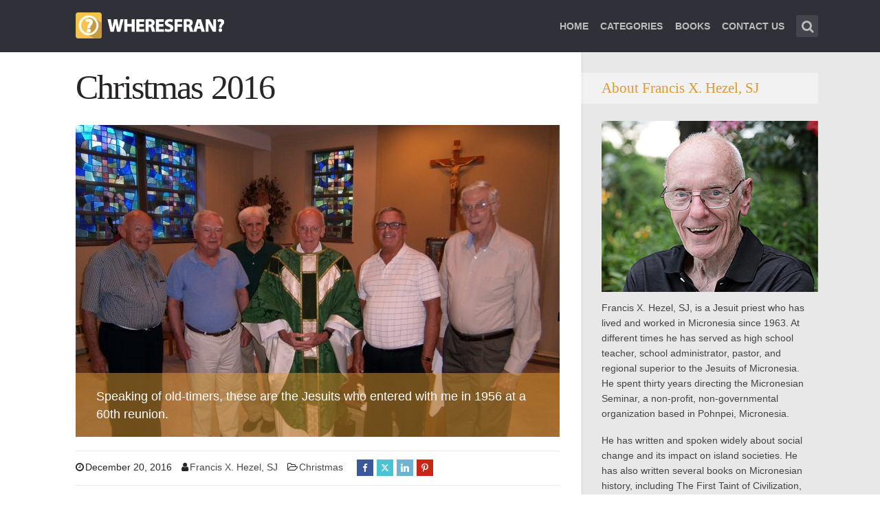

--- FILE ---
content_type: text/html; charset=UTF-8
request_url: https://wheresfran.org/2016/12/christmas-2016/
body_size: 12785
content:
<!DOCTYPE html>
<html lang="en"
 xmlns:og="http://ogp.me/ns#"
 xmlns:fb="http://ogp.me/ns/fb#" class="no-js no-svg">

<head>
	<meta charset="UTF-8">
	<meta name="viewport" content="width=device-width, initial-scale=1, maximum-scale=1">
	<link rel="profile" href="https://gmpg.org/xfn/11">
	<title>Christmas 2016 &#8211; Where&#8217;s Fran?</title>
<meta name='robots' content='max-image-preview:large' />
	<style>img:is([sizes="auto" i], [sizes^="auto," i]) { contain-intrinsic-size: 3000px 1500px }</style>
	<link rel='dns-prefetch' href='//fonts.googleapis.com' />
<link rel="alternate" type="application/rss+xml" title="Where&#039;s Fran? &raquo; Feed" href="https://wheresfran.org/feed/" />
<link rel="alternate" type="application/rss+xml" title="Where&#039;s Fran? &raquo; Comments Feed" href="https://wheresfran.org/comments/feed/" />
<script type="text/javascript" id="wpp-js" src="https://wheresfran.org/wp-content/plugins/wordpress-popular-posts/assets/js/wpp.min.js?ver=7.3.3" data-sampling="0" data-sampling-rate="100" data-api-url="https://wheresfran.org/wp-json/wordpress-popular-posts" data-post-id="1306" data-token="d6c90ffed8" data-lang="0" data-debug="0"></script>
		<!-- This site uses the Google Analytics by MonsterInsights plugin v9.6.1 - Using Analytics tracking - https://www.monsterinsights.com/ -->
		<!-- Note: MonsterInsights is not currently configured on this site. The site owner needs to authenticate with Google Analytics in the MonsterInsights settings panel. -->
					<!-- No tracking code set -->
				<!-- / Google Analytics by MonsterInsights -->
		<script type="text/javascript">
/* <![CDATA[ */
window._wpemojiSettings = {"baseUrl":"https:\/\/s.w.org\/images\/core\/emoji\/16.0.1\/72x72\/","ext":".png","svgUrl":"https:\/\/s.w.org\/images\/core\/emoji\/16.0.1\/svg\/","svgExt":".svg","source":{"concatemoji":"https:\/\/wheresfran.org\/wp-includes\/js\/wp-emoji-release.min.js?ver=6.8.3"}};
/*! This file is auto-generated */
!function(s,n){var o,i,e;function c(e){try{var t={supportTests:e,timestamp:(new Date).valueOf()};sessionStorage.setItem(o,JSON.stringify(t))}catch(e){}}function p(e,t,n){e.clearRect(0,0,e.canvas.width,e.canvas.height),e.fillText(t,0,0);var t=new Uint32Array(e.getImageData(0,0,e.canvas.width,e.canvas.height).data),a=(e.clearRect(0,0,e.canvas.width,e.canvas.height),e.fillText(n,0,0),new Uint32Array(e.getImageData(0,0,e.canvas.width,e.canvas.height).data));return t.every(function(e,t){return e===a[t]})}function u(e,t){e.clearRect(0,0,e.canvas.width,e.canvas.height),e.fillText(t,0,0);for(var n=e.getImageData(16,16,1,1),a=0;a<n.data.length;a++)if(0!==n.data[a])return!1;return!0}function f(e,t,n,a){switch(t){case"flag":return n(e,"\ud83c\udff3\ufe0f\u200d\u26a7\ufe0f","\ud83c\udff3\ufe0f\u200b\u26a7\ufe0f")?!1:!n(e,"\ud83c\udde8\ud83c\uddf6","\ud83c\udde8\u200b\ud83c\uddf6")&&!n(e,"\ud83c\udff4\udb40\udc67\udb40\udc62\udb40\udc65\udb40\udc6e\udb40\udc67\udb40\udc7f","\ud83c\udff4\u200b\udb40\udc67\u200b\udb40\udc62\u200b\udb40\udc65\u200b\udb40\udc6e\u200b\udb40\udc67\u200b\udb40\udc7f");case"emoji":return!a(e,"\ud83e\udedf")}return!1}function g(e,t,n,a){var r="undefined"!=typeof WorkerGlobalScope&&self instanceof WorkerGlobalScope?new OffscreenCanvas(300,150):s.createElement("canvas"),o=r.getContext("2d",{willReadFrequently:!0}),i=(o.textBaseline="top",o.font="600 32px Arial",{});return e.forEach(function(e){i[e]=t(o,e,n,a)}),i}function t(e){var t=s.createElement("script");t.src=e,t.defer=!0,s.head.appendChild(t)}"undefined"!=typeof Promise&&(o="wpEmojiSettingsSupports",i=["flag","emoji"],n.supports={everything:!0,everythingExceptFlag:!0},e=new Promise(function(e){s.addEventListener("DOMContentLoaded",e,{once:!0})}),new Promise(function(t){var n=function(){try{var e=JSON.parse(sessionStorage.getItem(o));if("object"==typeof e&&"number"==typeof e.timestamp&&(new Date).valueOf()<e.timestamp+604800&&"object"==typeof e.supportTests)return e.supportTests}catch(e){}return null}();if(!n){if("undefined"!=typeof Worker&&"undefined"!=typeof OffscreenCanvas&&"undefined"!=typeof URL&&URL.createObjectURL&&"undefined"!=typeof Blob)try{var e="postMessage("+g.toString()+"("+[JSON.stringify(i),f.toString(),p.toString(),u.toString()].join(",")+"));",a=new Blob([e],{type:"text/javascript"}),r=new Worker(URL.createObjectURL(a),{name:"wpTestEmojiSupports"});return void(r.onmessage=function(e){c(n=e.data),r.terminate(),t(n)})}catch(e){}c(n=g(i,f,p,u))}t(n)}).then(function(e){for(var t in e)n.supports[t]=e[t],n.supports.everything=n.supports.everything&&n.supports[t],"flag"!==t&&(n.supports.everythingExceptFlag=n.supports.everythingExceptFlag&&n.supports[t]);n.supports.everythingExceptFlag=n.supports.everythingExceptFlag&&!n.supports.flag,n.DOMReady=!1,n.readyCallback=function(){n.DOMReady=!0}}).then(function(){return e}).then(function(){var e;n.supports.everything||(n.readyCallback(),(e=n.source||{}).concatemoji?t(e.concatemoji):e.wpemoji&&e.twemoji&&(t(e.twemoji),t(e.wpemoji)))}))}((window,document),window._wpemojiSettings);
/* ]]> */
</script>
<style id='wp-emoji-styles-inline-css' type='text/css'>

	img.wp-smiley, img.emoji {
		display: inline !important;
		border: none !important;
		box-shadow: none !important;
		height: 1em !important;
		width: 1em !important;
		margin: 0 0.07em !important;
		vertical-align: -0.1em !important;
		background: none !important;
		padding: 0 !important;
	}
</style>
<link rel='stylesheet' id='wp-block-library-css' href='https://wheresfran.org/wp-includes/css/dist/block-library/style.min.css?ver=6.8.3' type='text/css' media='all' />
<style id='classic-theme-styles-inline-css' type='text/css'>
/*! This file is auto-generated */
.wp-block-button__link{color:#fff;background-color:#32373c;border-radius:9999px;box-shadow:none;text-decoration:none;padding:calc(.667em + 2px) calc(1.333em + 2px);font-size:1.125em}.wp-block-file__button{background:#32373c;color:#fff;text-decoration:none}
</style>
<style id='global-styles-inline-css' type='text/css'>
:root{--wp--preset--aspect-ratio--square: 1;--wp--preset--aspect-ratio--4-3: 4/3;--wp--preset--aspect-ratio--3-4: 3/4;--wp--preset--aspect-ratio--3-2: 3/2;--wp--preset--aspect-ratio--2-3: 2/3;--wp--preset--aspect-ratio--16-9: 16/9;--wp--preset--aspect-ratio--9-16: 9/16;--wp--preset--color--black: #000000;--wp--preset--color--cyan-bluish-gray: #abb8c3;--wp--preset--color--white: #ffffff;--wp--preset--color--pale-pink: #f78da7;--wp--preset--color--vivid-red: #cf2e2e;--wp--preset--color--luminous-vivid-orange: #ff6900;--wp--preset--color--luminous-vivid-amber: #fcb900;--wp--preset--color--light-green-cyan: #7bdcb5;--wp--preset--color--vivid-green-cyan: #00d084;--wp--preset--color--pale-cyan-blue: #8ed1fc;--wp--preset--color--vivid-cyan-blue: #0693e3;--wp--preset--color--vivid-purple: #9b51e0;--wp--preset--gradient--vivid-cyan-blue-to-vivid-purple: linear-gradient(135deg,rgba(6,147,227,1) 0%,rgb(155,81,224) 100%);--wp--preset--gradient--light-green-cyan-to-vivid-green-cyan: linear-gradient(135deg,rgb(122,220,180) 0%,rgb(0,208,130) 100%);--wp--preset--gradient--luminous-vivid-amber-to-luminous-vivid-orange: linear-gradient(135deg,rgba(252,185,0,1) 0%,rgba(255,105,0,1) 100%);--wp--preset--gradient--luminous-vivid-orange-to-vivid-red: linear-gradient(135deg,rgba(255,105,0,1) 0%,rgb(207,46,46) 100%);--wp--preset--gradient--very-light-gray-to-cyan-bluish-gray: linear-gradient(135deg,rgb(238,238,238) 0%,rgb(169,184,195) 100%);--wp--preset--gradient--cool-to-warm-spectrum: linear-gradient(135deg,rgb(74,234,220) 0%,rgb(151,120,209) 20%,rgb(207,42,186) 40%,rgb(238,44,130) 60%,rgb(251,105,98) 80%,rgb(254,248,76) 100%);--wp--preset--gradient--blush-light-purple: linear-gradient(135deg,rgb(255,206,236) 0%,rgb(152,150,240) 100%);--wp--preset--gradient--blush-bordeaux: linear-gradient(135deg,rgb(254,205,165) 0%,rgb(254,45,45) 50%,rgb(107,0,62) 100%);--wp--preset--gradient--luminous-dusk: linear-gradient(135deg,rgb(255,203,112) 0%,rgb(199,81,192) 50%,rgb(65,88,208) 100%);--wp--preset--gradient--pale-ocean: linear-gradient(135deg,rgb(255,245,203) 0%,rgb(182,227,212) 50%,rgb(51,167,181) 100%);--wp--preset--gradient--electric-grass: linear-gradient(135deg,rgb(202,248,128) 0%,rgb(113,206,126) 100%);--wp--preset--gradient--midnight: linear-gradient(135deg,rgb(2,3,129) 0%,rgb(40,116,252) 100%);--wp--preset--font-size--small: 13px;--wp--preset--font-size--medium: 20px;--wp--preset--font-size--large: 36px;--wp--preset--font-size--x-large: 42px;--wp--preset--spacing--20: 0.44rem;--wp--preset--spacing--30: 0.67rem;--wp--preset--spacing--40: 1rem;--wp--preset--spacing--50: 1.5rem;--wp--preset--spacing--60: 2.25rem;--wp--preset--spacing--70: 3.38rem;--wp--preset--spacing--80: 5.06rem;--wp--preset--shadow--natural: 6px 6px 9px rgba(0, 0, 0, 0.2);--wp--preset--shadow--deep: 12px 12px 50px rgba(0, 0, 0, 0.4);--wp--preset--shadow--sharp: 6px 6px 0px rgba(0, 0, 0, 0.2);--wp--preset--shadow--outlined: 6px 6px 0px -3px rgba(255, 255, 255, 1), 6px 6px rgba(0, 0, 0, 1);--wp--preset--shadow--crisp: 6px 6px 0px rgba(0, 0, 0, 1);}:where(.is-layout-flex){gap: 0.5em;}:where(.is-layout-grid){gap: 0.5em;}body .is-layout-flex{display: flex;}.is-layout-flex{flex-wrap: wrap;align-items: center;}.is-layout-flex > :is(*, div){margin: 0;}body .is-layout-grid{display: grid;}.is-layout-grid > :is(*, div){margin: 0;}:where(.wp-block-columns.is-layout-flex){gap: 2em;}:where(.wp-block-columns.is-layout-grid){gap: 2em;}:where(.wp-block-post-template.is-layout-flex){gap: 1.25em;}:where(.wp-block-post-template.is-layout-grid){gap: 1.25em;}.has-black-color{color: var(--wp--preset--color--black) !important;}.has-cyan-bluish-gray-color{color: var(--wp--preset--color--cyan-bluish-gray) !important;}.has-white-color{color: var(--wp--preset--color--white) !important;}.has-pale-pink-color{color: var(--wp--preset--color--pale-pink) !important;}.has-vivid-red-color{color: var(--wp--preset--color--vivid-red) !important;}.has-luminous-vivid-orange-color{color: var(--wp--preset--color--luminous-vivid-orange) !important;}.has-luminous-vivid-amber-color{color: var(--wp--preset--color--luminous-vivid-amber) !important;}.has-light-green-cyan-color{color: var(--wp--preset--color--light-green-cyan) !important;}.has-vivid-green-cyan-color{color: var(--wp--preset--color--vivid-green-cyan) !important;}.has-pale-cyan-blue-color{color: var(--wp--preset--color--pale-cyan-blue) !important;}.has-vivid-cyan-blue-color{color: var(--wp--preset--color--vivid-cyan-blue) !important;}.has-vivid-purple-color{color: var(--wp--preset--color--vivid-purple) !important;}.has-black-background-color{background-color: var(--wp--preset--color--black) !important;}.has-cyan-bluish-gray-background-color{background-color: var(--wp--preset--color--cyan-bluish-gray) !important;}.has-white-background-color{background-color: var(--wp--preset--color--white) !important;}.has-pale-pink-background-color{background-color: var(--wp--preset--color--pale-pink) !important;}.has-vivid-red-background-color{background-color: var(--wp--preset--color--vivid-red) !important;}.has-luminous-vivid-orange-background-color{background-color: var(--wp--preset--color--luminous-vivid-orange) !important;}.has-luminous-vivid-amber-background-color{background-color: var(--wp--preset--color--luminous-vivid-amber) !important;}.has-light-green-cyan-background-color{background-color: var(--wp--preset--color--light-green-cyan) !important;}.has-vivid-green-cyan-background-color{background-color: var(--wp--preset--color--vivid-green-cyan) !important;}.has-pale-cyan-blue-background-color{background-color: var(--wp--preset--color--pale-cyan-blue) !important;}.has-vivid-cyan-blue-background-color{background-color: var(--wp--preset--color--vivid-cyan-blue) !important;}.has-vivid-purple-background-color{background-color: var(--wp--preset--color--vivid-purple) !important;}.has-black-border-color{border-color: var(--wp--preset--color--black) !important;}.has-cyan-bluish-gray-border-color{border-color: var(--wp--preset--color--cyan-bluish-gray) !important;}.has-white-border-color{border-color: var(--wp--preset--color--white) !important;}.has-pale-pink-border-color{border-color: var(--wp--preset--color--pale-pink) !important;}.has-vivid-red-border-color{border-color: var(--wp--preset--color--vivid-red) !important;}.has-luminous-vivid-orange-border-color{border-color: var(--wp--preset--color--luminous-vivid-orange) !important;}.has-luminous-vivid-amber-border-color{border-color: var(--wp--preset--color--luminous-vivid-amber) !important;}.has-light-green-cyan-border-color{border-color: var(--wp--preset--color--light-green-cyan) !important;}.has-vivid-green-cyan-border-color{border-color: var(--wp--preset--color--vivid-green-cyan) !important;}.has-pale-cyan-blue-border-color{border-color: var(--wp--preset--color--pale-cyan-blue) !important;}.has-vivid-cyan-blue-border-color{border-color: var(--wp--preset--color--vivid-cyan-blue) !important;}.has-vivid-purple-border-color{border-color: var(--wp--preset--color--vivid-purple) !important;}.has-vivid-cyan-blue-to-vivid-purple-gradient-background{background: var(--wp--preset--gradient--vivid-cyan-blue-to-vivid-purple) !important;}.has-light-green-cyan-to-vivid-green-cyan-gradient-background{background: var(--wp--preset--gradient--light-green-cyan-to-vivid-green-cyan) !important;}.has-luminous-vivid-amber-to-luminous-vivid-orange-gradient-background{background: var(--wp--preset--gradient--luminous-vivid-amber-to-luminous-vivid-orange) !important;}.has-luminous-vivid-orange-to-vivid-red-gradient-background{background: var(--wp--preset--gradient--luminous-vivid-orange-to-vivid-red) !important;}.has-very-light-gray-to-cyan-bluish-gray-gradient-background{background: var(--wp--preset--gradient--very-light-gray-to-cyan-bluish-gray) !important;}.has-cool-to-warm-spectrum-gradient-background{background: var(--wp--preset--gradient--cool-to-warm-spectrum) !important;}.has-blush-light-purple-gradient-background{background: var(--wp--preset--gradient--blush-light-purple) !important;}.has-blush-bordeaux-gradient-background{background: var(--wp--preset--gradient--blush-bordeaux) !important;}.has-luminous-dusk-gradient-background{background: var(--wp--preset--gradient--luminous-dusk) !important;}.has-pale-ocean-gradient-background{background: var(--wp--preset--gradient--pale-ocean) !important;}.has-electric-grass-gradient-background{background: var(--wp--preset--gradient--electric-grass) !important;}.has-midnight-gradient-background{background: var(--wp--preset--gradient--midnight) !important;}.has-small-font-size{font-size: var(--wp--preset--font-size--small) !important;}.has-medium-font-size{font-size: var(--wp--preset--font-size--medium) !important;}.has-large-font-size{font-size: var(--wp--preset--font-size--large) !important;}.has-x-large-font-size{font-size: var(--wp--preset--font-size--x-large) !important;}
:where(.wp-block-post-template.is-layout-flex){gap: 1.25em;}:where(.wp-block-post-template.is-layout-grid){gap: 1.25em;}
:where(.wp-block-columns.is-layout-flex){gap: 2em;}:where(.wp-block-columns.is-layout-grid){gap: 2em;}
:root :where(.wp-block-pullquote){font-size: 1.5em;line-height: 1.6;}
</style>
<link rel='stylesheet' id='contact-form-7-css' href='https://wheresfran.org/wp-content/plugins/contact-form-7/includes/css/styles.css?ver=6.1' type='text/css' media='all' />
<link rel='stylesheet' id='fvp-frontend-css' href='https://wheresfran.org/wp-content/plugins/featured-video-plus/styles/frontend.css?ver=2.3.3' type='text/css' media='all' />
<link rel='stylesheet' id='mks_shortcodes_fntawsm_css-css' href='https://wheresfran.org/wp-content/plugins/meks-flexible-shortcodes/css/font-awesome/css/font-awesome.min.css?ver=1.3.8' type='text/css' media='screen' />
<link rel='stylesheet' id='mks_shortcodes_simple_line_icons-css' href='https://wheresfran.org/wp-content/plugins/meks-flexible-shortcodes/css/simple-line/simple-line-icons.css?ver=1.3.8' type='text/css' media='screen' />
<link rel='stylesheet' id='mks_shortcodes_css-css' href='https://wheresfran.org/wp-content/plugins/meks-flexible-shortcodes/css/style.css?ver=1.3.8' type='text/css' media='screen' />
<link rel='stylesheet' id='shl-font-0-css' href='http://fonts.googleapis.com/css?family=PT+Serif%3A400%2C700%2C400italic&#038;subset=latin%2Ccyrillic-ext%2Clatin-ext%2Ccyrillic&#038;ver=6.8.3' type='text/css' media='all' />
<link rel='stylesheet' id='shl-font-1-css' href='http://fonts.googleapis.com/css?family=Open+Sans%3A300italic%2C400italic%2C700italic%2C800italic%2C400%2C300%2C600%2C700%2C800&#038;subset=latin%2Ccyrillic-ext%2Cgreek-ext%2Cgreek%2Clatin-ext%2Ccyrillic%2Cvietnamese&#038;ver=6.8.3' type='text/css' media='all' />
<link rel='stylesheet' id='shl_style-css' href='https://wheresfran.org/wp-content/themes/seashell/style.css?ver=1.9.3' type='text/css' media='all' />
<style id='shl_style-inline-css' type='text/css'>
.admin-bar.shl_fixed .header{top: 32;}body,.data-content h3,#cancel-comment-reply-link,.mks_author_widget h3{font-family: 'Open Sans', sans-serif;font-weight: 300;}.nav-menu li a{font-family: 'Open Sans', sans-serif;font-weight: 700;}h1,h2,h3,h4,h5,h6,.link-title,.format-quote blockquote p,.site-title,.wp-block-cover .wp-block-cover-image-text, .wp-block-cover .wp-block-cover-text, .wp-block-cover h2, .wp-block-cover-image .wp-block-cover-image-text, .wp-block-cover-image .wp-block-cover-text, .wp-block-cover-image h2{font-family: 'PT Serif', serif;font-weight: 300;}.main-content-wrapper{box-shadow: 730px 0 0 #e8e8e8, 920px 0 0 #e8e8e8;}.widget,.widget a{color: #454343; }#header .nav-menu li.current-menu-item > a,#header .nav-menu li.current_page_item > a{box-shadow:0 -2px 0 #91c842;}#header .nav-menu ul.sub-menu li.current-menu-item a,#header .nav-menu ul.sub-menu li.current_page_item > a{box-shadow: -4px 0px 0 -1px #91c842;}#header #shl_header_nav.responsive li.current-menu-item > a,#header #shl_header_nav.responsive li.current_page_item > a{box-shadow: -4px 0px 0 -1px #91c842;}.entry-content-wrapper blockquote,blockquote{border-color: #91c842; }a,#content .entry-title a:hover,.colored-text,.copy-area a{color: #91c842;}.shl_author_link{background:#91c842;}.header{background: #2f3038;min-height: 76px;}#header.header-fixed.header,#header.header-fixed.header #navigation{background: rgba(47,48,56,0.9);}.shl_fixed #wrap{margin-top:76px;}.sub-menu{background: #474850;}.sub-menu:after{border-bottom-color: #474850;}.sub-menu ul.sub-menu{background: #2f3038;}.sub-menu ul.sub-menu:after{border-right-color: #2f3038;}.logo-wrapper{top: 18px;left: 0px;}.shl-site-description {color: #BDBDBD;}#shl_header_nav{margin: 23px 0;}.shl-search-wrapper,.chooser{margin-top: 22px;}#shl-searh-form{top: 22px;}#navigation a,.site-description,.shl-search-form input,.box-nav i,.submenu_box i{color: #BDBDBD;}.site-title a,.nav-menu > li > a:hover,#navigation a:hover,#navigation .current-menu-item > a,#navigation .current_page_item > a,.shl-search-form input:focus,.box-nav i:hover,.submenu_box i:hover{color: #ffffff;}.subheader_box_color{background:#91c842;}.shl_category_link:hover{background:rgba(145,200,66,0.5);}.meta-wrapper .meta-inner,.scroll-post,.read-more,.more-link,.button,#submit,.mejs-container .mejs-controls .mejs-button button,.mejs-container.mejs-container .mejs-controlsdiv,.mejs-container.mejs-container .mejs-controls .mejs-time,.mejs-container .mejs-controls .mejs-volume-button .mejs-volume-slider .mejs-volume-total,.mejs-container .mejs-controls .mejs-volume-button .mejs-volume-slider,.mejs-container.mejs-container .mejs-controls div,.mejs-container.mejs-container .mejs-controls a.mejs-horizontal-volume-slider,.wpcf7-submit,.mks_author_link,.mks_themeforest_widget .more,.wp-caption,.jetpack_subscription_widget input[type="submit"],.wp-block-button__link,.wp-block-search .wp-block-search__button,body div.wpforms-container-full .wpforms-form input[type=submit], body div.wpforms-container-full .wpforms-form button[type=submit], body div.wpforms-container-full .wpforms-form .wpforms-page-button {background:#91c842;}.widget-title{color:#91c842;}::selection {background: #91c842;}::-moz-selection {background: #91c842;}.format-video .mejs-container.mejs-container .mejs-controls,.post-format-content{background: rgba(145,200,66,0.5); }.format-meta, #footer .format-meta{background: rgba(145,200,66,0.5); }.no-image .format-meta,.widget_tag_cloud a,#sidebar .widget_categories a:hover span,#footer .widget_categories a:hover span{background:#91c842;}.entry-content-wrapper{text-align:left;}.footer-wrapper{background-color: #1f1e20;}.copy-area{background-color: rgba(31,30,32,0.8); }.footer-wrapper,.copy-area,.footer-wrapper .widget-title,.footer-wrapper .widget,.footer-wrapper .widget a{color: #bbbbbb;}.entry-content-wrapper pre,.entry-content-wrapper code {border-left: 5px solid #91c842;}.meta-tooltip,#content .meta-wrapper > div:hover .meta-inner,#content .entry-content-wrapper .read-more:hover, .more-link:hover, .button:hover, #submit:hover, .wpcf7-submit:hover, .widget .mks_author_link:hover, .mks_themeforest_widget .more:hover, .shl_author_link:hover, .widget_tag_cloud a:hover, .jetpack_subscription_widget input[type="submit"]:hover,.wp-block-button__link:hover,.wp-block-search .wp-block-search__button:hover,body div.wpforms-container-full .wpforms-form input[type=submit]:hover, body div.wpforms-container-full .wpforms-form button[type=submit]:hover, body div.wpforms-container-full .wpforms-form .wpforms-page-button:hover,body div.wpforms-container-full .wpforms-form input[type=submit]:focus, body div.wpforms-container-full .wpforms-form button[type=submit]:focus, body div.wpforms-container-full .wpforms-form .wpforms-page-button:focus {background-color: #2f3038 !important;}.meta-tooltip:after{border-right-color: #2f3038;}.wp-block-search .wp-block-search__button{color: #FFF;}@media only screen and (min-width: 300px) and (max-width: 767px) {.format-meta, #footer .format-meta{background: #91c842; }}@media only screen and (min-width:768px) and (max-width:1190px) {.main-content-wrapper {box-shadow: 555px 0 0 #e8e8e8,920px 0 0 #e8e8e8;}}@media only screen and (min-width:480px) and (max-width:959px) {.main-content-wrapper{box-shadow: none;}}@media only screen and (max-width: 959px) and (min-width: 480px){.sidebar-wrapper {background: #e8e8e8;box-shadow: 590px 0 0 #e8e8e8,-590px 0 0 #e8e8e8; }}@media only screen and (max-width: 767px) and (min-width: 480px){.sidebar-wrapper { box-shadow: 420px 0 0 #e8e8e8, -420px 0 0 #e8e8e8; }}@media only screen and (max-width: 479px) and (min-width: 300px){.sidebar-wrapper {background: #e8e8e8;box-shadow: 290px 0 0 #e8e8e8,-290px 0 0 #e8e8e8;}}.site-title{text-transform: uppercase;}.nav-menu li a{text-transform: uppercase;}.has-small-font-size{ font-size: 13px;}.has-large-font-size{ font-size: 20px;}.has-huge-font-size{ font-size: 24px;}@media(min-width: 768px){.has-small-font-size{ font-size: 15px;}.has-normal-font-size{ font-size: 18px;}.has-large-font-size{ font-size: 24px;}.has-huge-font-size{ font-size: 29px;}}.has-shl-acc-background-color{ background-color: #91c842;}.has-shl-acc-color{ color: #91c842;}.has-shl-sid-bg-background-color{ background-color: #e8e8e8;}.has-shl-sid-bg-color{ color: #e8e8e8;}#post-1306 .meta-wrapper .meta-inner,#scroll-post-1306,#post-1306 .read-more,#post-1306 .more-link {background: #dd9933;}#post-1306 a,#post-1306 .entry-content-wrapper a,#post-1306 .entry-title a:hover,#post-1306 .colored-text{color: #dd9933;}#post-1306 .meta-author > img{border-color: #dd9933;}#post-author-1306 .shl_author_link,#post-1306 .no-image .format-meta,#post-1306 .mejs-container .mejs-controls .mejs-button button,#post-1306 .mejs-container.mejs-container .mejs-controlsdiv,#post-1306 .mejs-container.mejs-container .mejs-controls .mejs-time,#post-1306 .mejs-container .mejs-controls .mejs-volume-button .mejs-volume-slider .mejs-volume-total,#post-1306 .mejs-container .mejs-controls .mejs-volume-button .mejs-volume-slider,#post-1306 .mejs-container.mejs-container .mejs-controls div,#post-1306 .mejs-container.mejs-container .mejs-controls a.mejs-horizontal-volume-slider,#post-1306 .wp-block-search .wp-block-search__button{background: #dd9933;}#post-1306 .format-meta{background: rgba(221,153,51,0.5); }#post-1306 .wp-caption{background: #dd9933;}#post-1306 .entry-content-wrapper pre,#post-1306 .entry-content-wrapper code{border-left:5px solid #dd9933;}@media only screen and (min-width: 300px) and (max-width: 767px) {#post-1306 .format-meta{background: #dd9933;}}#sidebar .widget-title,#post-comments-1306 .comment-meta-data a,#post-comments-1306 #comment-form a{color: #dd9933;}#post-comments-1306 .button,#post-comments-1306 #submit,#sidebar .widget_tag_cloud a,#sidebar .mks_author_link,#sidebar .mks_themeforest_widget .more,#sidebar .widget_categories a:hover span,#sidebar .jetpack_subscription_widget input[type="submit"],.wp-block-search .wp-block-search__button{background: #dd9933;}#sidebar blockquote{border-color:#dd9933;}#header .nav-menu li.current-menu-item > a,#header .nav-menu li.current_page_item > a{box-shadow:0 -2px 0 #dd9933;}#header #shl_header_nav.responsive li.current-menu-item > a,#header #shl_header_nav.responsive li.current_page_item > a{box-shadow: -4px 0px 0 -1px #dd9933;}#post-1306 .wp-caption{background: #dd9933;}.postid-1306 #header .nav-menu ul.sub-menu li.current-menu-item a, .postid-1306 .nav-menu ul.sub-menu li.current_page_item > a{box-shadow: -4px 0px 0 -1px #dd9933;}.format-meta{background: rgba(221,153,51,0.5); }::selection {background: #dd9933;}::-moz-selection {background: #dd9933;}
</style>
<link rel='stylesheet' id='shl_responsive-css' href='https://wheresfran.org/wp-content/themes/seashell/assets/css/responsive.css?ver=1.9.3' type='text/css' media='all' />
<link rel='stylesheet' id='recent-posts-widget-with-thumbnails-public-style-css' href='https://wheresfran.org/wp-content/plugins/recent-posts-widget-with-thumbnails/public.css?ver=7.1.1' type='text/css' media='all' />
<link rel='stylesheet' id='meks-ads-widget-css' href='https://wheresfran.org/wp-content/plugins/meks-easy-ads-widget/css/style.css?ver=2.0.9' type='text/css' media='all' />
<link rel='stylesheet' id='meks_instagram-widget-styles-css' href='https://wheresfran.org/wp-content/plugins/meks-easy-instagram-widget/css/widget.css?ver=6.8.3' type='text/css' media='all' />
<link rel='stylesheet' id='meks-flickr-widget-css' href='https://wheresfran.org/wp-content/plugins/meks-simple-flickr-widget/css/style.css?ver=1.3' type='text/css' media='all' />
<link rel='stylesheet' id='meks-author-widget-css' href='https://wheresfran.org/wp-content/plugins/meks-smart-author-widget/css/style.css?ver=1.1.5' type='text/css' media='all' />
<link rel='stylesheet' id='meks-social-widget-css' href='https://wheresfran.org/wp-content/plugins/meks-smart-social-widget/css/style.css?ver=1.6.5' type='text/css' media='all' />
<link rel='stylesheet' id='meks-themeforest-widget-css' href='https://wheresfran.org/wp-content/plugins/meks-themeforest-smart-widget/css/style.css?ver=1.6' type='text/css' media='all' />
<link rel='stylesheet' id='wp-pagenavi-css' href='https://wheresfran.org/wp-content/plugins/wp-pagenavi/pagenavi-css.css?ver=2.70' type='text/css' media='all' />
<link rel='stylesheet' id='meks_ess-main-css' href='https://wheresfran.org/wp-content/plugins/meks-easy-social-share/assets/css/main.css?ver=1.3' type='text/css' media='all' />
<link rel='stylesheet' id='yarpp-thumbnails-css' href='https://wheresfran.org/wp-content/plugins/yet-another-related-posts-plugin/style/styles_thumbnails.css?ver=5.30.11' type='text/css' media='all' />
<style id='yarpp-thumbnails-inline-css' type='text/css'>
.yarpp-thumbnails-horizontal .yarpp-thumbnail {width: 130px;height: 170px;margin: 5px;margin-left: 0px;}.yarpp-thumbnail > img, .yarpp-thumbnail-default {width: 120px;height: 120px;margin: 5px;}.yarpp-thumbnails-horizontal .yarpp-thumbnail-title {margin: 7px;margin-top: 0px;width: 120px;}.yarpp-thumbnail-default > img {min-height: 120px;min-width: 120px;}
</style>
<link rel='stylesheet' id='uberbox-css' href='https://wheresfran.org/wp-content/plugins/awesome-gallery/vendor/uberbox/dist/uberbox.css?ver=1.5.25.3' type='text/css' media='all' />
<link rel='stylesheet' id='awesome-gallery-css' href='https://wheresfran.org/wp-content/plugins/awesome-gallery/assets/css/awesome-gallery.css?ver=6.8.3' type='text/css' media='all' />
<script type="text/javascript" src="https://wheresfran.org/wp-includes/js/jquery/jquery.min.js?ver=3.7.1" id="jquery-core-js"></script>
<script type="text/javascript" src="https://wheresfran.org/wp-includes/js/jquery/jquery-migrate.min.js?ver=3.4.1" id="jquery-migrate-js"></script>
<script type="text/javascript" src="https://wheresfran.org/wp-content/plugins/featured-video-plus/js/jquery.fitvids.min.js?ver=master-2015-08" id="jquery.fitvids-js"></script>
<script type="text/javascript" id="fvp-frontend-js-extra">
/* <![CDATA[ */
var fvpdata = {"ajaxurl":"https:\/\/wheresfran.org\/wp-admin\/admin-ajax.php","nonce":"58ad307cf7","fitvids":"1","dynamic":"","overlay":"","opacity":"0.75","color":"b","width":"640"};
/* ]]> */
</script>
<script type="text/javascript" src="https://wheresfran.org/wp-content/plugins/featured-video-plus/js/frontend.min.js?ver=2.3.3" id="fvp-frontend-js"></script>
<link rel="https://api.w.org/" href="https://wheresfran.org/wp-json/" /><link rel="alternate" title="JSON" type="application/json" href="https://wheresfran.org/wp-json/wp/v2/posts/1306" /><link rel="EditURI" type="application/rsd+xml" title="RSD" href="https://wheresfran.org/xmlrpc.php?rsd" />
<meta name="generator" content="WordPress 6.8.3" />
<link rel="canonical" href="https://wheresfran.org/2016/12/christmas-2016/" />
<link rel='shortlink' href='https://wheresfran.org/?p=1306' />
<link rel="alternate" title="oEmbed (JSON)" type="application/json+oembed" href="https://wheresfran.org/wp-json/oembed/1.0/embed?url=https%3A%2F%2Fwheresfran.org%2F2016%2F12%2Fchristmas-2016%2F" />
<link rel="alternate" title="oEmbed (XML)" type="text/xml+oembed" href="https://wheresfran.org/wp-json/oembed/1.0/embed?url=https%3A%2F%2Fwheresfran.org%2F2016%2F12%2Fchristmas-2016%2F&#038;format=xml" />
<meta name="generator" content="Redux 4.5.7" /><meta property="fb:app_id" content="258065334237426"/>            <style id="wpp-loading-animation-styles">@-webkit-keyframes bgslide{from{background-position-x:0}to{background-position-x:-200%}}@keyframes bgslide{from{background-position-x:0}to{background-position-x:-200%}}.wpp-widget-block-placeholder,.wpp-shortcode-placeholder{margin:0 auto;width:60px;height:3px;background:#dd3737;background:linear-gradient(90deg,#dd3737 0%,#571313 10%,#dd3737 100%);background-size:200% auto;border-radius:3px;-webkit-animation:bgslide 1s infinite linear;animation:bgslide 1s infinite linear}</style>
            <link rel="icon" href="https://wheresfran.org/wp-content/uploads/2015/07/favicon.png" sizes="32x32" />
<link rel="icon" href="https://wheresfran.org/wp-content/uploads/2015/07/favicon.png" sizes="192x192" />
<link rel="apple-touch-icon" href="https://wheresfran.org/wp-content/uploads/2015/07/favicon.png" />
<meta name="msapplication-TileImage" content="https://wheresfran.org/wp-content/uploads/2015/07/favicon.png" />
		<style type="text/css" id="wp-custom-css">
			h3.fbcommenthead {font-size:2.4em}		</style>
		<!-- Google +1 Button for WordPress http://pleer.co.uk/wordpress/plugins/google-1-button/ -->
<script type="text/javascript" src="http://apis.google.com/js/plusone.js"></script>
</head>


<body class="wp-singular post-template-default single single-post postid-1306 single-format-standard wp-embed-responsive wp-theme-seashell shl_fixed seashell-v_1_9_3">

<!-- BEGIN HEADER -->
<header id="header" class="header">
	
	<div class="row">
		
		<div class="logo-wrapper columns">
			
									
						
				<span class="site-title has-logo">
					<a href="http://wheresfran.org" title="Where&#8217;s Fran?" rel="home"><img src="http://wheresfran.org/wp-content/uploads/2015/07/wheresfran_logo.png" data-retina="" alt="" /></a>
				</span>
				
				

				

		</div>
		
		<nav id="navigation" class="navigation-wrapper columns">

							<div class="shl-search-wrapper">

					<div class="shl-search-button">
		                <a href="#" class="shl-search-action"><i class="fa fa-search fa-lg"></i></a>
		      		</div>

					<div id="shl-searh-form" class="shl-search-form columns">				
						<form class="search_header" action="https://wheresfran.org/" method="get">
	<input name="s" class="search_input" size="20" type="text" value="Type here to search..." onfocus="(this.value == 'Type here to search...') && (this.value = '')" onblur="(this.value == '') && (this.value = 'Type here to search...')" placeholder="Type here to search..." />
</form>				
					</div>

				</div>
						
			<div class="chooser"><a href="#" title="mobile-btn"><i class="fa fa-bars"></i></a></div>
			<ul id="shl_header_nav" class="nav-menu"><li id="menu-item-1005" class="menu-item menu-item-type-post_type menu-item-object-page menu-item-home menu-item-1005"><a href="https://wheresfran.org/">Home</a></li>
<li id="menu-item-1006" class="menu-item menu-item-type-custom menu-item-object-custom menu-item-has-children menu-item-1006"><a href="#">Categories</a>
<ul class="sub-menu">
	<li id="menu-item-1049" class="menu-item menu-item-type-taxonomy menu-item-object-category menu-item-1049"><a href="https://wheresfran.org/category/publications/">Publications</a></li>
	<li id="menu-item-1007" class="menu-item menu-item-type-taxonomy menu-item-object-category menu-item-1007"><a href="https://wheresfran.org/category/culture-2/">Culture</a></li>
	<li id="menu-item-1008" class="menu-item menu-item-type-taxonomy menu-item-object-category menu-item-1008"><a href="https://wheresfran.org/category/migration/">Migration</a></li>
	<li id="menu-item-1009" class="menu-item menu-item-type-taxonomy menu-item-object-category menu-item-1009"><a href="https://wheresfran.org/category/travel/">Travel</a></li>
	<li id="menu-item-1010" class="menu-item menu-item-type-taxonomy menu-item-object-category menu-item-1010"><a href="https://wheresfran.org/category/economics/">Economics</a></li>
	<li id="menu-item-1011" class="menu-item menu-item-type-taxonomy menu-item-object-category menu-item-1011"><a href="https://wheresfran.org/category/religion/">Religion</a></li>
	<li id="menu-item-1012" class="menu-item menu-item-type-taxonomy menu-item-object-category menu-item-1012"><a href="https://wheresfran.org/category/compact/">Compact</a></li>
	<li id="menu-item-1013" class="menu-item menu-item-type-taxonomy menu-item-object-category menu-item-1013"><a href="https://wheresfran.org/category/videos/">Videos</a></li>
	<li id="menu-item-1014" class="menu-item menu-item-type-taxonomy menu-item-object-category current-post-ancestor current-menu-parent current-post-parent menu-item-1014"><a href="https://wheresfran.org/category/christmas/">Christmas</a></li>
	<li id="menu-item-1015" class="menu-item menu-item-type-taxonomy menu-item-object-category menu-item-1015"><a href="https://wheresfran.org/category/education/">Education</a></li>
</ul>
</li>
<li id="menu-item-27" class="menu-item menu-item-type-post_type menu-item-object-page menu-item-27"><a href="https://wheresfran.org/books-by-francis-x-hezel-sj/">Books</a></li>
<li id="menu-item-1064" class="menu-item menu-item-type-post_type menu-item-object-page menu-item-1064"><a href="https://wheresfran.org/contact/">Contact Us</a></li>
</ul>	
		</nav>



	</div>
	
</header>
<!-- END HEADER -->

<section id="wrap">



<!-- BEGIN MAIN -->
<section id="main" class="main_bg">


<!-- BEGIN PRIMARY -->
<div id="primary" class="row primary-wrapper">

<!-- BEGIN CONTENT -->	
<section id="content" class="columns main-content-wrapper">


	<article id="post-1306" class="post-wrapper post-1306 post type-post status-publish format-standard has-post-thumbnail hentry category-christmas">
	
	
	<div class="entry-content no-meta">

				<header class="entry-header">
			 				 		<h1 class="entry-title">Christmas 2016</h1>
			 		
				</header>	

		 			 						 	<div class="meta-image">
				 									<img width="704" height="454" src="https://wheresfran.org/wp-content/uploads/2016/12/SJ-class-of-56-reunion-704x454.jpg" class="attachment-shl-wide-crop size-shl-wide-crop wp-post-image" alt="" decoding="async" fetchpriority="high" />															<span class="thumb-caption format-meta">Speaking of old-timers, these are the Jesuits who entered with me in 1956 at a 60th reunion.</span>
											 					
						
					</div>
								
			
			
			
			
			<div class="meta-wrapper meta-list">
			<ul>
					<li class="date updated">
	<i class="fa fa-clock-o"></i>December 20, 2016</li>					<li class="author vcard">
		<i class="fa fa-user"></i><span class="fn"><a href="https://wheresfran.org/author/fran/">Francis X. Hezel, SJ</span></a>
</li>
										<li class="categories">
		<i class="fa fa-folder-open-o"></i><a href="https://wheresfran.org/category/christmas/">Christmas</a></li>

					    <li class="share">
        <ul>
        <div class="meks_ess layout-4-1 square no-labels solid"><a href="#" class="meks_ess-item socicon-facebook" data-url="http://www.facebook.com/sharer/sharer.php?u=https%3A%2F%2Fwheresfran.org%2F2016%2F12%2Fchristmas-2016%2F&amp;t=Christmas%202016"><span>Facebook</span></a><a href="#" class="meks_ess-item socicon-twitter" data-url="http://twitter.com/intent/tweet?url=https%3A%2F%2Fwheresfran.org%2F2016%2F12%2Fchristmas-2016%2F&amp;text=Christmas%202016"><span>X</span></a><a href="#" class="meks_ess-item socicon-linkedin" data-url="https://www.linkedin.com/cws/share?url=https%3A%2F%2Fwheresfran.org%2F2016%2F12%2Fchristmas-2016%2F"><span>LinkedIn</span></a><a href="#" class="meks_ess-item socicon-pinterest" data-url="http://pinterest.com/pin/create/button/?url=https%3A%2F%2Fwheresfran.org%2F2016%2F12%2Fchristmas-2016%2F&amp;media=https%3A%2F%2Fwheresfran.org%2Fwp-content%2Fuploads%2F2016%2F12%2FSJ-class-of-56-reunion.jpg&amp;description=Christmas%202016"><span>Pinterest</span></a></div>         
        </ul>
    </li>
					</ul>
		</div>
	
			
			
			<div class="entry-content-wrapper">
									<p>Old age and Christmas season are a tough combination. The old Yuletide favorites?with their ?silver bells? and ?sleigh bells? and ?jingle bells,? their wistful ?I?ll be home for Christmas,? not to mention the familiar melodies themselves?are dripping with nostalgia. As if an old-timer like me, head packed with fond memories, needed any more reminders of happy days past and marvelous holiday seasons!</p>
<p><span id="more-1306"></span></p>
<p>Spare me a reflective moment if you will. Guam is good, filled with new challenges and opportunities to reconnect with old friends, but my temptation these days is to build a spiritual cave and hide out there?to surround myself with memories of the ?good old days? and take comfort in flipping through the mental photo album from the beginning of the day until the end. The past (at least most of it) was so rich with ?sugar and spice and all that is nice? that no one would willingly abandon it. Especially not an old-timer who was fortunate enough to have such good friends and so many warm memories.</p>
<p>But the world doesn?t screech to a halt to accommodate the feelings of sentimental old-timers. ?Keep those legs pumping,? the old football coach used to tell his players. There are points to be scored and a game to win.</p>
<p>So the legs move up and down, and we take the field. Things go a lot more slowly than they once did, but there?s still some forward movement. A study on suicide in Micronesia to cap a 50-year set of data on the subject and to announce that the recent rates have dropped at long last. A follow-up study on the lives of the mentally ill identified in a MicSem survey 25 years ago. A week-long Catholic education conference on Pohnpei, the first held in three years. And now we work to complete a new video documentary, this one on the earliest settlement of the Marianas (an event that took place nearly 4,000 years ago and makes this island group the earliest one settled in Oceania). All of this not to recreate the past, but to make it relevant to us today.</p>
<p>Live in the present, I keep reminding myself; there?s still a lot of good to be done. There are personal injuries?even in the church, <em>especially</em> in the church?that need healing. Then, too, there are those who somehow remain blind to all they have been given. The bottom line, I suppose, is that everyone needs small successes to be reminded that some day in the future the blind will see, and the deaf will hear, and the lame will leap and dance. Even more improbably, immigration will become a dead issue as Syrians and Somalis take their place at the banquet table alongside bureaucrats from Homeland Security.? And peace will reign.</p>
<p>Lovely, isn?t it? Almost a fairytale. Yet, I grew up to believe that this is not just a dream, but a promise. So I try to keep those legs pumping, as the coach told his players.</p>
<p>Christmas blessings,</p>
<p>Fran</p>
<!-- Facebook Comments Plugin for WordPress: http://peadig.com/wordpress-plugins/facebook-comments/ --><h3 class="fbcommenthead">Got Something to Say?  Go For It!</h3><div class="fb-comments" data-href="https://wheresfran.org/2016/12/christmas-2016/" data-numposts="20" data-width="100%" data-colorscheme="light"></div><div class='yarpp yarpp-related yarpp-related-website yarpp-template-thumbnails'>
<!-- YARPP Thumbnails -->
<h3>Related posts:</h3>
<div class="yarpp-thumbnails-horizontal">
<a class='yarpp-thumbnail' rel='norewrite' href='https://wheresfran.org/2021/12/christmas-2021/' title='Christmas, 2021'>
<img width="120" height="120" src="https://wheresfran.org/wp-content/uploads/2021/12/christmas_bells-120x120.jpg" class="attachment-yarpp-thumbnail size-yarpp-thumbnail wp-post-image" alt="" data-pin-nopin="true" srcset="https://wheresfran.org/wp-content/uploads/2021/12/christmas_bells-120x120.jpg 120w, https://wheresfran.org/wp-content/uploads/2021/12/christmas_bells-150x150.jpg 150w" sizes="(max-width: 120px) 100vw, 120px" /><span class="yarpp-thumbnail-title">Christmas, 2021</span></a>
<a class='yarpp-thumbnail' rel='norewrite' href='https://wheresfran.org/2019/12/christmas-2019/' title='Christmas 2019'>
<img width="120" height="120" src="https://wheresfran.org/wp-content/uploads/2019/08/Brothers-Five-120x120.jpg" class="attachment-yarpp-thumbnail size-yarpp-thumbnail wp-post-image" alt="" data-pin-nopin="true" srcset="https://wheresfran.org/wp-content/uploads/2019/08/Brothers-Five-120x120.jpg 120w, https://wheresfran.org/wp-content/uploads/2019/08/Brothers-Five-150x150.jpg 150w" sizes="(max-width: 120px) 100vw, 120px" /><span class="yarpp-thumbnail-title">Christmas 2019</span></a>
<a class='yarpp-thumbnail' rel='norewrite' href='https://wheresfran.org/2013/01/christmas-on-guam/' title='Christmas on Guam'>
<img width="120" height="63" src="https://wheresfran.org/wp-content/uploads/2013/01/fxh_christmas.jpg" class="attachment-yarpp-thumbnail size-yarpp-thumbnail wp-post-image" alt="" data-pin-nopin="true" srcset="https://wheresfran.org/wp-content/uploads/2013/01/fxh_christmas.jpg 570w, https://wheresfran.org/wp-content/uploads/2013/01/fxh_christmas-300x157.jpg 300w" sizes="(max-width: 120px) 100vw, 120px" /><span class="yarpp-thumbnail-title">Christmas on Guam</span></a>
<a class='yarpp-thumbnail' rel='norewrite' href='https://wheresfran.org/2011/12/christmas-2011-2/' title='Christmas Eve, 2011'>
<span class="yarpp-thumbnail-default"><img src="http://wheresfran.org/wp-content/plugins/yet-another-related-posts-plugin/images/default.png" alt="Default Thumbnail" data-pin-nopin="true" /></span><span class="yarpp-thumbnail-title">Christmas Eve, 2011</span></a>
</div>
</div>
						
			</div>			
		</div><!-- .entry-content -->
<div class="clearfixed"></div>	
</article><!-- #post -->	

			   			<nav id="post-nav" class="post-navigation">
		<div class="prev_next_nav">
		<div class="post_previous">
			<a href="https://wheresfran.org/2015/12/christmas-2015/" rel="prev"><span>Christmas 2015</span></a>		</div>
		
		<div class="post_next">
			<a href="https://wheresfran.org/2017/01/peace-on-earth-not-the-other-night-at-hemlani/" rel="next"><span>Peace on Earth? Not the Other Night at Hemlani</span></a>		</div>
	</div>
	
</nav> <!-- end navigation -->		 		 			<section id="post-author-1306" class="author-box">
		
		<h3 class="author-title">About the author</h3>

		<div class="data-image">
			<img src="https://wheresfran.org/wp-content/authors/Fran-1.jpg" class="avatar photo" alt="Francis X. Hezel, SJ" width="100" height="100" />		</div>
		
		<div class="data-content">
			<span class="authorname">Francis X. Hezel, SJ </span>
			<p>Francis X. Hezel, SJ, is a Jesuit priest who has lived and worked in Micronesia since 1963.  At different times he has served as high school teacher, school administrator, pastor, and regional superior to the Jesuits of Micronesia.  He spent thirty years directing the <a href="http://www.micsem.org">Micronesian Seminar</a>, a non-profit, non-governmental organization based in Pohnpei, Micronesia.  He has written and spoken widely about social change and its impact on island societies.  He has also written several <a href="http://wheresfran.org/books-by-francis-x-hezel-sj/">books on Micronesian history</a>, including The First Taint of Civilization, Strangers in Their Own Land, and The New Shape of Old Island Cultures.  His most recent book, <a href="http://www.uhpress.hawaii.edu/p-8946-9780824836610.aspx">Making Sense of Micronesia: The Logic of Pacific Island Culture</a>, is available through <a href="http://www.uhpress.hawaii.edu/p-8946-9780824836610.aspx">University of Hawaii Press</a>.</p>
			<div class="clear"></div>
		</div>
			<div class="shl_author_links">
				<a href="https://wheresfran.org/author/fran/" class="shl_author_link">View all posts</a>
				
						
										
										
										
										
										
										
										
										
										
										
										
										
												<a href="https://www.facebook.com/fxhezel" target="_blank" rel="noopener" class="facebook_ico soc_squared">Facebook</a>
							
										
										
										
										
										
										
										
										
										
										
										
										
										
										
										
										
										
										
										
										
										
										
										
										
										
								
			</div>

		
</section>		 		
		
	

</section>
<!-- END CONTENT -->

<aside id="sidebar" class="columns sidebar-wrapper">
<div id="hwim-2" class="widget widget_hwim"><h4 class="widget-title">About Francis X. Hezel, SJ</h4><img class="hwim-image" src="http://wheresfran.org/wp-content/uploads/2021/10/fxh_authorimage_2.jpg" style="max-width:100%;height:auto;width:100%;" ><div class="hwim-text"><p style="margin-top: 12px;">Francis X. Hezel, SJ, is a Jesuit priest who has lived and worked in Micronesia since 1963. At different times he has served as high school teacher, school administrator, pastor, and regional superior to the Jesuits of Micronesia. He spent thirty years directing the Micronesian Seminar, a non-profit, non-governmental organization based in Pohnpei, Micronesia.</p>
<p>He has written and spoken widely about social change and its impact on island societies. He has also written several books on Micronesian history, including The First Taint of Civilization, Strangers in Their Own Land, and The New Shape of Old Island Cultures. His most recent book, Making Sense of Micronesia: The Logic of Pacific Island Culture, is available through University of Hawaii Press.</p>
</div></div><div id="mks_social_widget-2" class="widget mks_social_widget"><h4 class="widget-title">Stay Connected</h4>
		
								<ul class="mks_social_widget_ul">
							<li><a href="https://www.facebook.com/fxhezel" title="Facebook" class="socicon-facebook soc_square" target="_blank" rel="noopener" style="width: 48px; height: 48px; font-size: 16px;line-height:53px;"><span>facebook</span></a></li>
							<li><a href="http://wheresfran.org/feed/" title="RSS" class="socicon-rss soc_square" target="_blank" rel="noopener" style="width: 48px; height: 48px; font-size: 16px;line-height:53px;"><span>rss</span></a></li>
						</ul>
		

		</div>
<div id="wpp-2" class="widget popular-posts">

</div>
</aside>
	

</div>
<!-- END PRIMARY -->


</section>
<!-- END MAIN -->

</section>
<!-- END WRAP -->

	<a href="javascript:void(0);" id="back-top"><i class="fa fa-angle-up"></i></a>

<footer id="footer" class="footer-wrapper">

	<div class="row">
		<div class="column">
			
<div id="wpp-4" class="widget footer-col one-third popular-posts">

</div>
<div id="mks_social_widget-3" class="widget footer-col one-third mks_social_widget"><h4 class="widget-title">Follow Me</h4>
					<p>Connect with me on social media.</p>
 
		
								<ul class="mks_social_widget_ul">
							<li><a href="https://www.facebook.com/fxhezel" title="Facebook" class="socicon-facebook soc_square" target="_blank" rel="noopener" style="width: 48px; height: 48px; font-size: 16px;line-height:53px;"><span>facebook</span></a></li>
							<li><a href="http://wheresfran.org/feed/" title="RSS" class="socicon-rss soc_square" target="_blank" rel="noopener" style="width: 48px; height: 48px; font-size: 16px;line-height:53px;"><span>rss</span></a></li>
						</ul>
		

		</div>		</div>
	</div>
	
	<div class="clear"></div>
	
</footer>


<script type="speculationrules">
{"prefetch":[{"source":"document","where":{"and":[{"href_matches":"\/*"},{"not":{"href_matches":["\/wp-*.php","\/wp-admin\/*","\/wp-content\/uploads\/*","\/wp-content\/*","\/wp-content\/plugins\/*","\/wp-content\/themes\/seashell\/*","\/*\\?(.+)"]}},{"not":{"selector_matches":"a[rel~=\"nofollow\"]"}},{"not":{"selector_matches":".no-prefetch, .no-prefetch a"}}]},"eagerness":"conservative"}]}
</script>
<link rel='stylesheet' id='yarppRelatedCss-css' href='https://wheresfran.org/wp-content/plugins/yet-another-related-posts-plugin/style/related.css?ver=5.30.11' type='text/css' media='all' />
<script type="text/javascript" src="https://wheresfran.org/wp-includes/js/dist/hooks.min.js?ver=4d63a3d491d11ffd8ac6" id="wp-hooks-js"></script>
<script type="text/javascript" src="https://wheresfran.org/wp-includes/js/dist/i18n.min.js?ver=5e580eb46a90c2b997e6" id="wp-i18n-js"></script>
<script type="text/javascript" id="wp-i18n-js-after">
/* <![CDATA[ */
wp.i18n.setLocaleData( { 'text direction\u0004ltr': [ 'ltr' ] } );
/* ]]> */
</script>
<script type="text/javascript" src="https://wheresfran.org/wp-content/plugins/contact-form-7/includes/swv/js/index.js?ver=6.1" id="swv-js"></script>
<script type="text/javascript" id="contact-form-7-js-before">
/* <![CDATA[ */
var wpcf7 = {
    "api": {
        "root": "https:\/\/wheresfran.org\/wp-json\/",
        "namespace": "contact-form-7\/v1"
    }
};
/* ]]> */
</script>
<script type="text/javascript" src="https://wheresfran.org/wp-content/plugins/contact-form-7/includes/js/index.js?ver=6.1" id="contact-form-7-js"></script>
<script type="text/javascript" src="https://wheresfran.org/wp-content/plugins/meks-flexible-shortcodes/js/main.js?ver=1" id="mks_shortcodes_js-js"></script>
<script type="text/javascript" src="https://wheresfran.org/wp-content/themes/seashell/assets/js/skrollr.js?ver=1.9.3" id="shl_skroll-js"></script>
<script type="text/javascript" src="https://wheresfran.org/wp-content/themes/seashell/assets/js/jquery.fitvids.js?ver=1.9.3" id="shl_fitvideo-js"></script>
<script type="text/javascript" src="https://wheresfran.org/wp-content/themes/seashell/assets/js/jquery-scrolltofixed-min.js?ver=1.9.3" id="shl_scrolltofixed-js"></script>
<script type="text/javascript" src="https://wheresfran.org/wp-content/themes/seashell/assets/js/waypoints.min.js?ver=1.9.3" id="shl_waypoints-js"></script>
<script type="text/javascript" src="https://wheresfran.org/wp-content/themes/seashell/assets/js/jquery.flexslider-min.js?ver=1.9.3" id="shl_flexslider-js"></script>
<script type="text/javascript" src="https://wheresfran.org/wp-content/themes/seashell/assets/js/jquery.magnific-popup.min.js?ver=1.9.3" id="shl_lightbox_js-js"></script>
<script type="text/javascript" src="https://wheresfran.org/wp-content/themes/seashell/assets/js/matchMedia.js?ver=1.9.3" id="shl_match_media-js"></script>
<script type="text/javascript" src="https://wheresfran.org/wp-content/themes/seashell/assets/js/matchMedia.addListener.js?ver=1.9.3" id="shl_match_media_listener-js"></script>
<script type="text/javascript" id="shl_main-js-extra">
/* <![CDATA[ */
var shl_settings = {"use_form":"0","use_captcha":"0","ajax_url":"https:\/\/wheresfran.org\/wp-admin\/admin-ajax.php","popup_gallery":"1"};
/* ]]> */
</script>
<script type="text/javascript" src="https://wheresfran.org/wp-content/themes/seashell/assets/js/main.js?ver=1.9.3" id="shl_main-js"></script>
<script type="text/javascript" src="https://wheresfran.org/wp-content/plugins/meks-easy-social-share/assets/js/main.js?ver=1.3" id="meks_ess-main-js"></script>
<script type="text/javascript" src="https://wheresfran.org/wp-includes/js/underscore.min.js?ver=1.13.7" id="underscore-js"></script>
<script type="text/javascript" src="https://wheresfran.org/wp-includes/js/backbone.min.js?ver=1.6.0" id="backbone-js"></script>
<script type="text/javascript" src="https://wheresfran.org/wp-content/plugins/awesome-gallery/vendor/backbone.marionette.js?ver=1.5.25.3" id="marionette-js"></script>
<script type="text/javascript" src="https://wheresfran.org/wp-content/plugins/awesome-gallery/vendor/uberbox/dist/templates.js?ver=1.5.25.3" id="uberbox-templates-js"></script>
<script type="text/javascript" src="https://wheresfran.org/wp-content/plugins/awesome-gallery/vendor/uberbox/dist/uberbox.js?ver=1.5.25.3" id="uberbox-js"></script>
<script type="text/javascript" src="https://wheresfran.org/wp-content/plugins/awesome-gallery/assets/js/awesome-gallery.js?ver=1.5.25.3" id="awesome-gallery-js"></script>
<!-- Facebook Comments Plugin for WordPress: http://peadig.com/wordpress-plugins/facebook-comments/ -->
<div id="fb-root"></div>
<script>(function(d, s, id) {
  var js, fjs = d.getElementsByTagName(s)[0];
  if (d.getElementById(id)) return;
  js = d.createElement(s); js.id = id;
  js.src = "//connect.facebook.net/en_US/sdk.js#xfbml=1&appId=258065334237426&version=v2.3";
  fjs.parentNode.insertBefore(js, fjs);
}(document, 'script', 'facebook-jssdk'));</script>
</body>
<script>'undefined'=== typeof _trfq || (window._trfq = []);'undefined'=== typeof _trfd && (window._trfd=[]),_trfd.push({'tccl.baseHost':'secureserver.net'},{'ap':'cpbh-mt'},{'server':'p3plmcpnl496999'},{'dcenter':'p3'},{'cp_id':'5401316'},{'cp_cl':'8'}) // Monitoring performance to make your website faster. If you want to opt-out, please contact web hosting support.</script><script src='https://img1.wsimg.com/traffic-assets/js/tccl.min.js'></script></html>